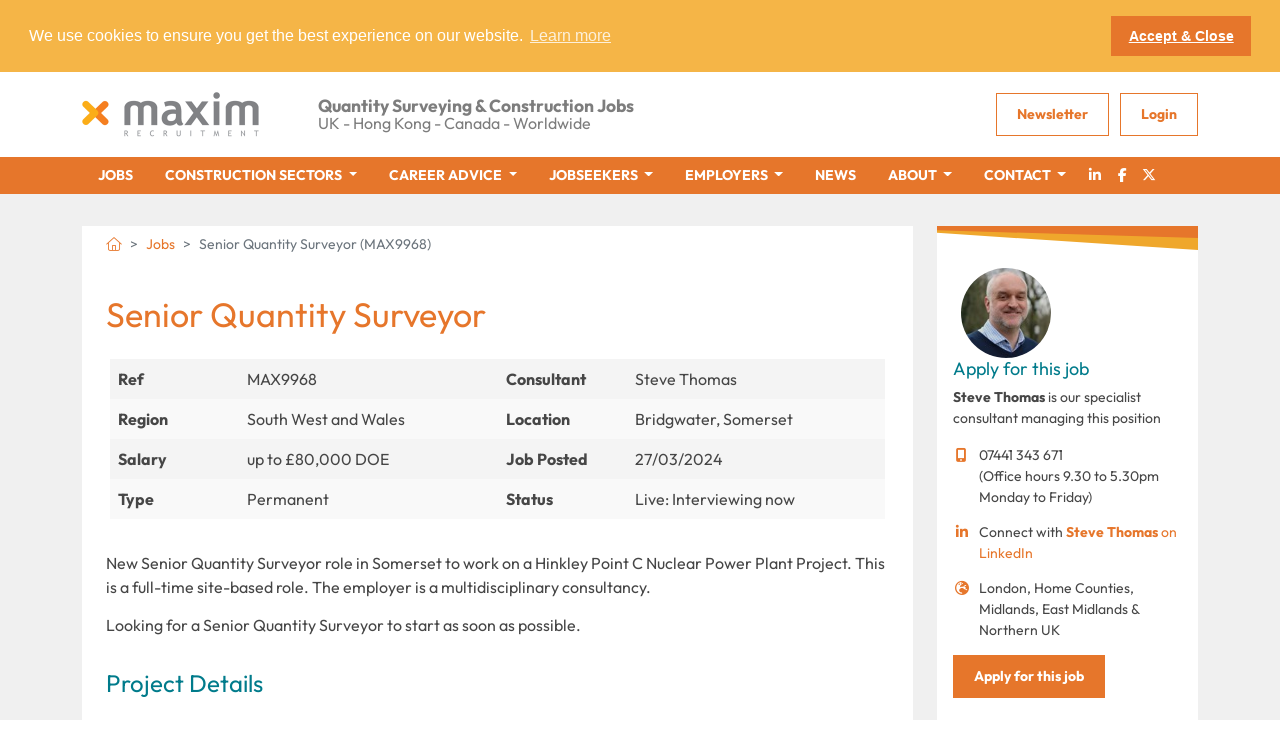

--- FILE ---
content_type: text/html; charset=utf-8
request_url: https://www.maximrecruitment.com/senior-quantity-surveyor-job-bridgwater-somerset-9968
body_size: 9457
content:
<!doctype html>
<html lang="en">
<head>
    <!-- Google Tag Manager -->
<script>(function(w,d,s,l,i){w[l]=w[l]||[];w[l].push({'gtm.start':
new Date().getTime(),event:'gtm.js'});var f=d.getElementsByTagName(s)[0],
j=d.createElement(s),dl=l!='dataLayer'?'&l='+l:'';j.async=true;j.src=
'https://www.googletagmanager.com/gtm.js?id='+i+dl;f.parentNode.insertBefore(j,f);
})(window,document,'script','dataLayer','GTM-PHX4HPZ');</script>
<!-- End Google Tag Manager -->
    <meta charset="utf-8">
    <meta http-equiv="X-UA-Compatible" content="IE=edge">
    <meta name="viewport" content="width=device-width, initial-scale=1, shrink-to-fit=no">
    <title>Senior Quantity Surveyor job in Bridgwater, Somerset (MAX9968) - Maxim Recruitment</title>
    <meta name="description" content="New Senior Quantity Surveyor role in Somerset to work on a Hinkley Point C Nuclear Power Plant Project. The employer is a multidisciplinary consultancy." />
    <link rel="canonical" href="https://www.maximrecruitment.com/senior-quantity-surveyor-job-bridgwater-somerset-9968" />

    

    <link rel="apple-touch-icon" href="apple-touch-icon.png">
    <link rel="stylesheet" crossorigin="anonymous" href="https://kit.fontawesome.com/686c28132e.css">


    <link href="/sb/css-bundle.css.v1bbc590b29da24b54468d70ad0721b24221f9506" rel="stylesheet" />

    <!--[if lt IE 9]>
      <script src="https://oss.maxcdn.com/html5shiv/3.7.2/html5shiv.min.js"></script>
      <script src="https://oss.maxcdn.com/respond/1.4.2/respond.min.js"></script>
    <![endif]-->
    <link rel="stylesheet" type="text/css" href="//cdnjs.cloudflare.com/ajax/libs/cookieconsent2/3.0.3/cookieconsent.min.css" />
<script src="//cdnjs.cloudflare.com/ajax/libs/cookieconsent2/3.0.3/cookieconsent.min.js"></script>
<script>
    window.addEventListener("load", function () {
        window.cookieconsent.initialise({
            "palette": {
                "popup": {
                    "background": "#f5b547",
                    "text": "#ffffff"
                },
                "button": {
                    "background": "#e6762b",
                    "text": "#ffffff"
                }
            },
            "position": "top",
            "static": true,
            "content": {
                "message": "We use cookies to ensure you get the best experience on our website.",
                "dismiss": "Accept &amp; Close",
                "href": "/cookie-policy/"
            }
        })
    });
</script>
    
    

<script type="application/ld+json">
        {
            "@context" : "http://schema.org/",
            "@type" : "JobPosting",

                "baseSalary" : {
                "@type": "MonetaryAmount",
                "currency": "GBP",
                "value": {
                "@type": "QuantitativeValue",

                "minValue": 60000,
                "maxValue": 149999,
                            "unitText": "YEAR"
                }
                },
                        "datePosted" : "2024-03-27",
            "directApply" : true,
            "description" :  "New Senior Quantity Surveyor role in Somerset to work on a Hinkley Point C Nuclear Power Plant Project. The employer is a multidisciplinary consultancy.",
            "employmentType" : "PERMANENT",
            "hiringOrganization" : {
                "@type" : "Organization",
                "name" : "Maxim Recruitment Ltd",
                "logo": "https://www.maximrecruitment.com/img/maxim-card-icon.png"
            },
            "jobLocation" : {
                "@type": "Place",
                "address": {
                    "@type": "PostalAddress",
                    "addressLocality": "Bridgwater, Somerset",
                    "addressRegion": "Bridgwater, Somerset",
                    "addressCountry": "GB"
                }
            },
            "title" : "Senior Quantity Surveyor",
            "responsibilities" : "Senior Quantity Surveyor duties will be :  To monitor, record and report on Tier 1 contractor costs Conduct valuations Carry out value variations Assisting with commercial activities within a major project producing an efficient cost-effective financial result to the business. Build, develop & maintain a network of strong relationships with key stakeholders such as subcontractors & clients. Negotiating with clients and subcontractors Managing a team of junior quantity surveyors Ensuring compliance with building regulations",
            "industry" : "Civil Engineering Contracting",
            "experienceRequirements": {
                "@type": "OccupationalExperienceRequirements",
                "description": "Minimum of 10 years of experience as a Quantity Surveyor Previous experience on a large-scale infrastructure project Experience of leading all aspects of commercial activities within a major project producing an efficient cost-effective financial result to the business. Negotiating with clients and subcontractors Knowledge related to costs A good understanding of the construction industry Good organisation skills to be able to organise and prioritise your workload Competent in Microsoft Word, Excel, Outlook"
            },
            "qualifications" : "An HNC or BSc In Quantity Surveying (or equivalent) is strongly preferred. MRICS / Royal Institution of Chartered Surveyors membership status is preferred, but not essential",
            "benefits" : "Salary is negotiable based on previous experience, up to £80,000"
        }
</script>

</head>
<body>
    <!-- Google Tag Manager (noscript) -->
<noscript><iframe src="https://www.googletagmanager.com/ns.html?id=GTM-PHX4HPZ"
height="0" width="0" style="display:none;visibility:hidden"></iframe></noscript>
<!-- End Google Tag Manager (noscript) -->
    
    <div class="alerts">
</div>
    <header id="page-header">
        <div class="header">
    <div class="container">
        <div class="row justify-content-between align-items-center">
            <div class="col-auto">
                <a class="logo" href="/">
                    <img src="/img/logo.png" alt="Maxim Recruitment" />
                </a>
            </div>
            <div class="col d-none d-xl-block">
                <div class="tagline">
                    <p><strong>Quantity Surveying &amp; Construction Jobs</strong><br>UK - Hong Kong - Canada - Worldwide</p>
                </div>
            </div>
            <div class="col-auto">
                <div class="row align-items-center">
                    <div class="col-auto d-none d-md-inline">
                        
    <a href="/newsletter/" class="button">Newsletter</a>
    <a href="/account/" class="button">Login</a>

                    </div>
                    <div class="col-auto d-xl-none">
                      
<nav class="navbar navbar-mobile d-xl-none">

    <button class="navbar-toggler hamburger hamburger--spring" type="button" data-bs-toggle="collapse" data-bs-target="#navbarMobile" aria-controls="navbarMobile" aria-expanded="false" aria-label="Toggle navigation">
        <span class="hamburger-box">
            <span class="hamburger-inner"></span>
        </span>
    </button>

    <div class="collapse navbar-collapse" id="navbarMobile">
        <ul class="navbar-nav">
                <li class="nav-item active">
                    <a class="nav-link" href="/jobs/">Jobs</a>
                </li>
                <li class="nav-item ">
                    <a class="nav-link" href="/construction-sectors/">Construction&nbsp;Sectors</a>
                </li>
                <li class="nav-item ">
                    <a class="nav-link" href="/career-advice/">Career&nbsp;Advice</a>
                </li>
                <li class="nav-item ">
                    <a class="nav-link" href="/jobseekers/">Jobseekers</a>
                </li>
                <li class="nav-item ">
                    <a class="nav-link" href="/employers/">Employers</a>
                </li>
                <li class="nav-item ">
                    <a class="nav-link" href="/news/">News</a>
                </li>
                <li class="nav-item ">
                    <a class="nav-link" href="/about/">About</a>
                </li>
                <li class="nav-item ">
                    <a class="nav-link" href="/contact/">Contact</a>
                </li>
                <li class="nav-item">
                    <a class="nav-link" href="/account/">Login</a>
                </li>
        </ul>
    </div>

</nav>
                    </div>
                </div>
            </div>
        </div>
    </div>
</div>

<div class="Container d-xl-none">
    <div class="tagline-block">
        <div class="row">
            <div class="col text-center">
                <div class="tagline">
                    <p><strong>Quantity Surveying &amp; Construction Jobs</strong><br>UK - Hong Kong - Canada - Worldwide</p>
                </div>
            </div>
        </div>
    </div>
</div>


<nav class="navbar navbar-primary navbar-expand-xl">
    <div class="container">
        <div class="row">

            <div class="collapse navbar-collapse">
                <ul class="navbar-nav">
                            <li class="nav-item active">
                                <a class="nav-link" href="/jobs/">Jobs</a>
                            </li>
        <li class="nav-item dropdown ">
            <a class="nav-link dropdown-toggle" href="#" id="Umbraco.Cms.Core.Models.PublishedContent.PublishedContentTypeDropdown" role="button" data-bs-toggle="dropdown" aria-expanded="false">
                Construction Sectors
            </a>
            <ul class="dropdown-menu" aria-labelledby="Umbraco.Cms.Core.Models.PublishedContent.PublishedContentTypeDropdown">
                    <li><a class="dropdown-item" href="/construction-sectors/">Construction Sectors</a></li>
                    <li><a class="dropdown-item" href="/construction-sectors/building-contracting/">Building Contracting</a></li>
                    <li><a class="dropdown-item" href="/construction-sectors/civil-engineering-contracting/">Civil Engineering Contracting</a></li>
                    <li><a class="dropdown-item" href="/construction-sectors/client-project-management/">Client Project Management</a></li>
                    <li><a class="dropdown-item" href="/construction-sectors/construction-disputes/">Construction Disputes</a></li>
                    <li><a class="dropdown-item" href="/construction-sectors/consultancy-services/">Consultancy Services</a></li>
                    <li><a class="dropdown-item" href="/construction-sectors/cost-consulting/">Cost Consulting</a></li>
                    <li><a class="dropdown-item" href="/construction-sectors/quantity-surveying/">Quantity Surveying</a></li>
            </ul>
        </li>
        <li class="nav-item dropdown ">
            <a class="nav-link dropdown-toggle" href="#" id="Umbraco.Cms.Core.Models.PublishedContent.PublishedContentTypeDropdown" role="button" data-bs-toggle="dropdown" aria-expanded="false">
                Career Advice
            </a>
            <ul class="dropdown-menu" aria-labelledby="Umbraco.Cms.Core.Models.PublishedContent.PublishedContentTypeDropdown">
                    <li><a class="dropdown-item" href="/career-advice/">Career Advice</a></li>
                    <li><a class="dropdown-item" href="/career-advice/writing-a-good-cv/">Writing a Good CV</a></li>
                    <li><a class="dropdown-item" href="/career-advice/writing-covering-letters/">Writing Covering Letters</a></li>
                    <li><a class="dropdown-item" href="/career-advice/job-interviews/">Job Interviews</a></li>
                    <li><a class="dropdown-item" href="/career-advice/job-offers-and-feedback/">Job Offers and Feedback</a></li>
                    <li><a class="dropdown-item" href="/career-advice/resignations-and-counter-offers/">Resignations and Counter Offers</a></li>
                    <li><a class="dropdown-item" href="/career-advice/starting-a-new-job/">Starting a New Job</a></li>
                    <li><a class="dropdown-item" href="/career-advice/referral-programme/">REFERRAL PROGRAMME</a></li>
            </ul>
        </li>
        <li class="nav-item dropdown ">
            <a class="nav-link dropdown-toggle" href="#" id="Umbraco.Cms.Core.Models.PublishedContent.PublishedContentTypeDropdown" role="button" data-bs-toggle="dropdown" aria-expanded="false">
                Jobseekers
            </a>
            <ul class="dropdown-menu" aria-labelledby="Umbraco.Cms.Core.Models.PublishedContent.PublishedContentTypeDropdown">
                    <li><a class="dropdown-item" href="/jobseekers/">Jobseekers</a></li>
                    <li><a class="dropdown-item" href="/jobseekers/working-in-the-uk/">Working In The UK</a></li>
                    <li><a class="dropdown-item" href="/jobseekers/working-overseas/">Working Overseas</a></li>
                    <li><a class="dropdown-item" href="/jobseekers/working-in-hong-kong-and-asia/">Working In Hong Kong and Asia</a></li>
                    <li><a class="dropdown-item" href="/jobseekers/working-in-dubai-and-the-middle-east/">Working In Dubai and The Middle East</a></li>
                    <li><a class="dropdown-item" href="/jobseekers/working-in-canada/">Working In Canada</a></li>
                    <li><a class="dropdown-item" href="/jobseekers/working-in-australia/">Working In Australia</a></li>
            </ul>
        </li>
        <li class="nav-item dropdown ">
            <a class="nav-link dropdown-toggle" href="#" id="Umbraco.Cms.Core.Models.PublishedContent.PublishedContentTypeDropdown" role="button" data-bs-toggle="dropdown" aria-expanded="false">
                Employers
            </a>
            <ul class="dropdown-menu" aria-labelledby="Umbraco.Cms.Core.Models.PublishedContent.PublishedContentTypeDropdown">
                    <li><a class="dropdown-item" href="/employers/">Employers</a></li>
                    <li><a class="dropdown-item" href="/employers/employers-why-use-maxim/">Employers: Why use Maxim?</a></li>
                    <li><a class="dropdown-item" href="/employers/value-added-client-services/">Value Added Client Services</a></li>
                    <li><a class="dropdown-item" href="/submit-a-vacancy/">Submit a Vacancy</a></li>
            </ul>
        </li>
                            <li class="nav-item ">
                                <a class="nav-link" href="/news/">News</a>
                            </li>
        <li class="nav-item dropdown ">
            <a class="nav-link dropdown-toggle" href="#" id="Umbraco.Cms.Core.Models.PublishedContent.PublishedContentTypeDropdown" role="button" data-bs-toggle="dropdown" aria-expanded="false">
                About
            </a>
            <ul class="dropdown-menu" aria-labelledby="Umbraco.Cms.Core.Models.PublishedContent.PublishedContentTypeDropdown">
                    <li><a class="dropdown-item" href="/about/">About</a></li>
                    <li><a class="dropdown-item" href="/about/meet-the-team-key-contacts/">Meet the Team: Key Contacts</a></li>
                    <li><a class="dropdown-item" href="/about/testimonials/">Testimonials</a></li>
                    <li><a class="dropdown-item" href="/about/work-for-maxim/">Work for Maxim</a></li>
                    <li><a class="dropdown-item" href="/united-kingdom/">United Kingdom</a></li>
                    <li><a class="dropdown-item" href="/canada-americas/">Canada &amp; Americas</a></li>
                    <li><a class="dropdown-item" href="/hong-kong-asia/">Hong Kong &amp; Asia</a></li>
                    <li><a class="dropdown-item" href="/dubai-middle-east/">Dubai &amp; Middle East</a></li>
                    <li><a class="dropdown-item" href="/australia/">Australia</a></li>
                    <li><a class="dropdown-item" href="/other-international/">Other International</a></li>
            </ul>
        </li>
        <li class="nav-item dropdown ">
            <a class="nav-link dropdown-toggle" href="#" id="Umbraco.Cms.Core.Models.PublishedContent.PublishedContentTypeDropdown" role="button" data-bs-toggle="dropdown" aria-expanded="false">
                Contact
            </a>
            <ul class="dropdown-menu" aria-labelledby="Umbraco.Cms.Core.Models.PublishedContent.PublishedContentTypeDropdown">
                    <li><a class="dropdown-item" href="/contact/">Contact</a></li>
                    <li><a class="dropdown-item" href="/send-us-your-cv/">Send Us Your CV</a></li>
            </ul>
        </li>
                    <li class="nav-item"><a class="nav-link social-icon" href="https://www.linkedin.com/company/maxim-recruitment" target="_blank"><i class="fa-brands fa-fw fa-linkedin-in"></i></a></li>
                    <li class="nav-item"><a class="nav-link social-icon" href="https://www.facebook.com/maximrecruitment/" target="_blank"><i class="fa-brands fa-fw fa-facebook-f"></i></a></li>
                    <li class="nav-item"><a class="nav-link social-icon" href="https://twitter.com/maximrec" target="_blank"><i class="fa-brands fa-fw fa-x-twitter"></i></a></li>
                </ul>
            </div>
        </div>

    </div>
</nav>



    </header>
    <div id="page-body">
        
<div id="job-page" class="section">
    <div class="container">
        <div class="row">
            <div class="col-md-9">
                <div class="content">
                        <nav aria-label="breadcrumb">
        <ol class="breadcrumb ">
                    <li class="breadcrumb-item"><a href="/"><i class="fa-light fa-house"></i></a></li>
                    <li class="breadcrumb-item"><a href="/jobs/">Jobs</a></li>
            <li class="breadcrumb-item active" aria-current="page">Senior Quantity Surveyor (MAX9968)</li>
        </ol>
    </nav>

                    <div class="panel">
                        <div class="body-text">
                            <div class="d-flex align-items-center justify-content-between">
                                <h1>Senior Quantity Surveyor</h1>
                            </div>
                            <div class="job-table">
                                <div class="row double-col">
                                    <div class="col-lg-6 single-col">
                                        <div class="row">
                                            <div class="col-4 label">Ref</div>
                                            <div class="col-8 val">MAX9968</div>
                                        </div>
                                    </div>
                                    <div class="col-lg-6 single-col">
                                        <div class="row">
                                            <div class="col-4 label">Consultant</div>
                                            <div class="col-8 val">Steve Thomas</div>
                                        </div>
                                    </div>
                                </div>
                                <div class="row double-col">
                                    <div class="col-lg-6 single-col">
                                        <div class="row">
                                            <div class="col-4 label">Region</div>
                                            <div class="col-8 val">South West and Wales</div>
                                        </div>
                                    </div>
                                    <div class="col-lg-6 single-col">
                                        <div class="row">
                                            <div class="col-4 label">Location</div>
                                            <div class="col-8 val">Bridgwater, Somerset</div>
                                        </div>
                                    </div>
                                </div>
                                <div class="row double-col">
                                    <div class="col-lg-6 single-col">
                                        <div class="row">
                                            <div class="col-4 label">Salary</div>
                                            <div class="col-8 val">up to &#xA3;80,000 DOE</div>
                                        </div>
                                    </div>
                                    <div class="col-lg-6 single-col">
                                        <div class="row">
                                            <div class="col-4 label">Job Posted</div>
                                            <div class="col-8 val">27/03/2024</div>
                                        </div>
                                    </div>
                                </div>
                                <div class="row double-col">
                                    <div class="col-lg-6 single-col">
                                        <div class="row">
                                            <div class="col-4 label">Type</div>
                                            <div class="col-8 val">Permanent</div>
                                        </div>
                                    </div>
                                    <div class="col-lg-6 single-col">
                                        <div class="row">
                                            <div class="col-4 label">Status</div>
                                            <div class="col-8 val">
Live: Interviewing now                                            </div>
                                        </div>
                                    </div>
                                </div>
                            </div>

                                <div class="section">
                                    <p><span>New Senior Quantity Surveyor role in Somerset to work on a Hinkley Point C Nuclear Power Plant Project. This is a full-time site-based role. The employer is a multidisciplinary consultancy.</span><br /><span></span></p>
<p><span>Looking for a Senior Quantity Surveyor to start as soon as possible.</span></p>
                                </div>
                                <div class="section">
                                    <h2>Project Details</h2>
                                    <p><span>The project is a Hinkley Point C Nuclear Power Plant Project, based in Somerset.</span><br /><span></span></p>
<p><span>This is a site-based role at Hinckley Point C.  Senior Quantity Surveyor will be required to be there 5 days a week.  Therefore, suitable candidates will be local or live within an easy commute to Hinckley Point C.  </span><br /><span></span></p>
<p><span>Candidates with experience working for contractors or employers on large-scale infrastructure projects are desired.</span></p>
                                </div>
                                <div class="section">
                                    <h2>Responsibilities and Duties</h2>
                                    <p><span>Senior Quantity Surveyor duties will be :</span></p>
<ul>
<li><span>To monitor, record and report on Tier 1 contractor costs</span></li>
<li><span>Conduct valuations</span></li>
<li><span>Carry out value variations</span></li>
<li><span>Assisting with commercial activities within a major project producing an efficient cost-effective financial result to the business.</span></li>
<li><span>Build, develop &amp; maintain a network of strong relationships with key stakeholders such as subcontractors &amp; clients.</span></li>
<li><span>Negotiating with clients and subcontractors</span></li>
<li><span>Managing a team of junior quantity surveyors</span></li>
<li><span>Ensuring compliance with building regulations</span></li>
</ul>
                                </div>
                                <div class="section">
                                    <h2>Desired Skills and Experience</h2>
                                    <ul>
<li><span>Minimum of 10 years of experience as a Quantity Surveyor</span></li>
<li><span>Previous experience on a large-scale infrastructure project</span></li>
<li><span>Experience of leading all aspects of commercial activities within a major project producing an efficient cost-effective financial result to the business.</span></li>
<li><span>Negotiating with clients and subcontractors</span></li>
<li><span>Knowledge related to costs</span></li>
<li><span>A good understanding of the construction industry</span></li>
<li><span>Good organisation skills to be able to organise and prioritise your workload</span></li>
<li><span>Competent in Microsoft Word, Excel, Outlook</span></li>
</ul>
                                </div>
                                <div class="section">
                                    <h2>Qualifications/Educational Requirements</h2>
                                    <ul>
<li><span>An HNC or BSc In Quantity Surveying (or equivalent) is strongly preferred.</span></li>
<li><span>MRICS / Royal Institution of Chartered Surveyors membership status is preferred, but not essential</span></li>
</ul>
                                </div>
                                <div class="section">
                                    <h2>Employing Company Overview and Profile</h2>
                                    <p><span>The employer is a specialist international consultancy providing professional services including contractual advice, commercial management, and many others to the construction industry and related sectors.</span><br /><span></span></p>
<p><span>A full employer profile will be given to shortlisted applicants.</span></p>
                                </div>
                                <div class="section">
                                    <h2>Additional Benefits Package and Incentives</h2>
                                    <p>Salary is negotiable based on previous experience, up to £80,000</p>
                                </div>

                            <div class="text-md-right">
                                <a href="/apply-for-job/?jobid=63390" class="btn btn-primary">Apply for this job</a>
                            </div>

                        </div>
                    </div>

                </div>
            </div>

            <div class="col-md-3">
                    <div class="widget print-visible">
    <div class="consultant">
            <img src="/media/3l4h2kuo/steve-500.jpg?width=90&amp;height=90&amp;v=1db9d7c58264450" class="rounded-circle float-right" alt="Steve Thomas, UK">
        <h4>Apply for this job</h4>
        <p><strong>Steve Thomas</strong> is our specialist consultant managing this position</p>
        <div class="d-flex flex-row">
            <div>
                <i class="fa-solid fa-mobile-screen-button fa-fw"></i>
            </div>
            <div class="flex-fill">
                07441 343 671
                    <br /><span>(Office hours 9.30 to 5.30pm Monday to Friday)</span>
            </div>
        </div>
            <div class="d-flex flex-row">
                <div>
                    <i class="fa-brands fa-linkedin-in fa-fw"></i>
                </div>
                <div class="flex-fill">
                    Connect with <a href="https://uk.linkedin.com/in/maximrecruitment" target="_blank"><strong>Steve Thomas</strong> on LinkedIn</a>
                </div>
            </div>
            <div class="d-flex flex-row">
                <div>
                    <i class="fa-regular fa-earth-europe fa-fw"></i>
                </div>
                <div class="flex-fill">
                    London, Home Counties, Midlands, East Midlands &amp; Northern UK
                </div>
            </div>
        <p><a href="/apply-for-job/?jobid=63390" class="btn btn-primary">Apply for this job</a></p>
    </div>
</div>

                       <div class="widget">
        <div class="related-jobs">
            <h3>Related Jobs</h3>
            <ul class="list-unstyled">
                    <li>
                        <h4><a href="/senior-quantity-surveyor-job-leicester-9924">Senior Quantity Surveyor</a></h4>
                        <span>Leicester - up to GBP&#xA3;60,000 DOE</span>
                    </li>
                    <li>
                        <h4><a href="/senior-quantity-surveyor-job-nottingham-9923">Senior Quantity Surveyor</a></h4>
                        <span>Nottingham - up to &#xA3;60,000 DOE</span>
                    </li>
                    <li>
                        <h4><a href="/senior-quantity-surveyor-job-dubai-united-arab-emirates-9897">Senior Quantity Surveyor</a></h4>
                        <span>Dubai, United Arab Emirates - up to AED40k per month</span>
                    </li>
            </ul>
        </div>
    </div>

                        <div class="widget-highlight">
            <div class="recommend-friend">
                <div class="icon-container non-fa">
                    <i class="fa-light fa-user-group"></i>
                </div>
                <h2>Recommend this job to a friend</h2>
                <p>and get a £500-£1000 cash reward for&nbsp;successful&nbsp;matches.</p>
                <a href="/recommend-a-friend/?id=63390" class="btn btn-light">Recommend a friend</a>
            </div>

        </div> 

                <div class="widget">
    <div class="related-jobs">
        <h3>Want To Find Similar Jobs?</h3>
        <ul class="list-unstyled">
                <li>
                    <h4><a href="/quantity-surveyor-jobs">Quantity Surveyor jobs</a></h4>
                </li>
                <li>
                    <h4><a href="/senior-quantity-surveyor-jobs">Senior Quantity Surveyor jobs</a></h4>
                </li>
                <li>
                    <h4><a href="/jobs-south-west-and-wales">South West and Wales jobs</a></h4>
                </li>
                <li>
                    <h4><a href="/jobs?sector=1437">Civil Engineering Contracting jobs</a></h4>
                </li>
        </ul>
    </div>
</div>
            </div>
        </div>
    </div>
</div>
    </div>
    <footer id="page-footer">
        <div class="footer-jobs">
    <div class="container">
        <div class="row">
            <div class="col">
                <a class="h3" data-toggle="collapse" href="#footer-filters" role="button" aria-expanded="true" aria-controls="footer-filters">Construction job search</a>
            </div>
        </div>
        
        <div id="footer-filters" class="collapse show">
            <div class="row">
                <div class="col-6 col-md-4 col-lg-2">
                        <h5>Job Sectors</h5>
                    <ul class="nav flex-column">
                            <li class="nav-item">
                                <a class="nav-link" href="/jobs?sector=1437">Civil Engineering Contracting</a>
                            </li>
                            <li class="nav-item">
                                <a class="nav-link" href="/jobs?sector=1435">Building Contracting</a>
                            </li>
                            <li class="nav-item">
                                <a class="nav-link" href="/jobs?sector=1441">Cost Consulting</a>
                            </li>
                            <li class="nav-item">
                                <a class="nav-link" href="/jobs?sector=1442">Construction Disputes</a>
                            </li>
                            <li class="nav-item">
                                <a class="nav-link" href="/jobs?sector=1438">Client Project Management</a>
                            </li>
                            <li class="nav-item">
                                <a class="nav-link" href="/jobs?sector=1440">Consulting Engineering</a>
                            </li>
                    </ul>
                </div>
                <div class="col-6 col-md-4 col-lg-2">
                        <a class="h5" href="/quantity-surveyor-jobs">Quantity Surveyor Jobs</a>
                    <ul class="nav flex-column">
                            <li class="nav-item">
                                <a class="nav-link" href="/senior-quantity-surveyor-jobs">Senior Quantity Surveyor</a>
                            </li>
                            <li class="nav-item">
                                <a class="nav-link" href="/quantity-surveyors-jobs">Quantity Surveyors</a>
                            </li>
                            <li class="nav-item">
                                <a class="nav-link" href="/commercial-manager-jobs">Commercial Manager</a>
                            </li>
                            <li class="nav-item">
                                <a class="nav-link" href="/senior-cost-manager-jobs">Senior Cost Manager</a>
                            </li>
                            <li class="nav-item">
                                <a class="nav-link" href="/assistant-quantity-surveyor-jobs">Assistant Quantity Surveyor</a>
                            </li>
                    </ul>
                </div>
                <div class="col-6 col-md-4 col-lg-2">
                        <a class="h5" href="/engineering-jobs">Engineering Jobs</a>
                    <ul class="nav flex-column">
                            <li class="nav-item">
                                <a class="nav-link" href="/senior-engineer-jobs">Senior Engineer</a>
                            </li>
                            <li class="nav-item">
                                <a class="nav-link" href="/site-engineer-jobs">Site Engineer</a>
                            </li>
                            <li class="nav-item">
                                <a class="nav-link" href="/project-engineer-jobs">Project Engineer</a>
                            </li>
                            <li class="nav-item">
                                <a class="nav-link" href="/structural-engineer-jobs">Structural Engineer</a>
                            </li>
                            <li class="nav-item">
                                <a class="nav-link" href="/electrical-engineer-jobs">Electrical Engineer</a>
                            </li>
                            <li class="nav-item">
                                <a class="nav-link" href="/chief-engineer-jobs">Chief Engineer</a>
                            </li>
                    </ul>
                </div>
                <div class="col-6 col-md-4 col-lg-2">
                        <a class="h5" href="/construction-project-manager-jobs">Project Management Jobs</a>
                    <ul class="nav flex-column">
                            <li class="nav-item">
                                <a class="nav-link" href="/project-managers-jobs">Project Managers</a>
                            </li>
                            <li class="nav-item">
                                <a class="nav-link" href="/senior-project-manager-jobs">Senior Project Manager</a>
                            </li>
                            <li class="nav-item">
                                <a class="nav-link" href="/assistant-project-manager-jobs">Assistant Project Manager</a>
                            </li>
                    </ul>
                </div>
                <div class="col-6 col-md-4 col-lg-2">
                        <a class="h5" href="/quantum-delay-claims-and-dispute-jobs">Construction Delay, Claims &amp; Disputes</a>
                    <ul class="nav flex-column">
                            <li class="nav-item">
                                <a class="nav-link" href="/commercial-and-quantum-jobs">Commercial and Quantum</a>
                            </li>
                            <li class="nav-item">
                                <a class="nav-link" href="/delay-and-forensic-planning-jobs">Delay and Forensic Planning</a>
                            </li>
                    </ul>
                </div>
                <div class="col-6 col-md-4 col-lg-2">
                        <h5>Locations</h5>
                    <ul class="nav flex-column">
                            <li class="nav-item">
                                <a class="nav-link" href="/jobs-uk">UK</a>
                            </li>
                            <li class="nav-item">
                                <a class="nav-link" href="/jobs-london">London</a>
                            </li>
                            <li class="nav-item">
                                <a class="nav-link" href="/jobs-midlands-and-east-anglia">Midlands and East Anglia</a>
                            </li>
                            <li class="nav-item">
                                <a class="nav-link" href="/jobs-south-east-england">South East England</a>
                            </li>
                            <li class="nav-item">
                                <a class="nav-link" href="/jobs-toronto-ontario">Toronto &amp; Ontario</a>
                            </li>
                            <li class="nav-item">
                                <a class="nav-link" href="/jobs-hong-kong">Hong Kong</a>
                            </li>
                            <li class="nav-item">
                                <a class="nav-link" href="/jobs-dubai">Dubai</a>
                            </li>
                    </ul>
                </div>
            </div>
        </div>

    </div>
</div>
<div class="legalese">
    <div class="container">
        <div class="row justify-content-between">
            <div class="col">
                <ul class="list-inline">
                        <li class="list-inline-item"><a href="/terms-of-use/">Terms of Use</a></li>
                        <li class="list-inline-item"><a href="/cookie-policy/">Cookie Policy</a></li>
                        <li class="list-inline-item"><a href="/privacy-policy/">Privacy Policy</a></li>
                </ul>
            </div>
            <div class="col-12 col-md-auto">
                Copyright &copy; <a href="/">Maxim Recruitment</a> 2026
            </div>
        </div>
    </div>
</div>
    </footer>
    <script integrity="sha256-wS9gmOZBqsqWxgIVgA8Y9WcQOa7PgSIX+rPA0VL2rbQ=" crossorigin="anonymous" src="https://code.jquery.com/jquery-1.9.1.min.js"></script>
    <script src="https://ajax.aspnetcdn.com/ajax/jquery.validate/1.13.0/jquery.validate.min.js"></script>
    <script src="https://ajax.aspnetcdn.com/ajax/mvc/4.0/jquery.validate.unobtrusive.min.js"></script>
    <script integrity="sha384-gtEjrD/SeCtmISkJkNUaaKMoLD0//ElJ19smozuHV6z3Iehds+3Ulb9Bn9Plx0x4" crossorigin="anonymous" src="https://cdn.jsdelivr.net/npm/bootstrap@5.0.1/dist/js/bootstrap.bundle.min.js"></script>
    
    <script src="/scripts/plugins.min.js"></script>


    <script src="/sb/js-bundle.js.v1bbc590b29da24b54468d70ad0721b24221f9506"></script>

    
</body>
</html>